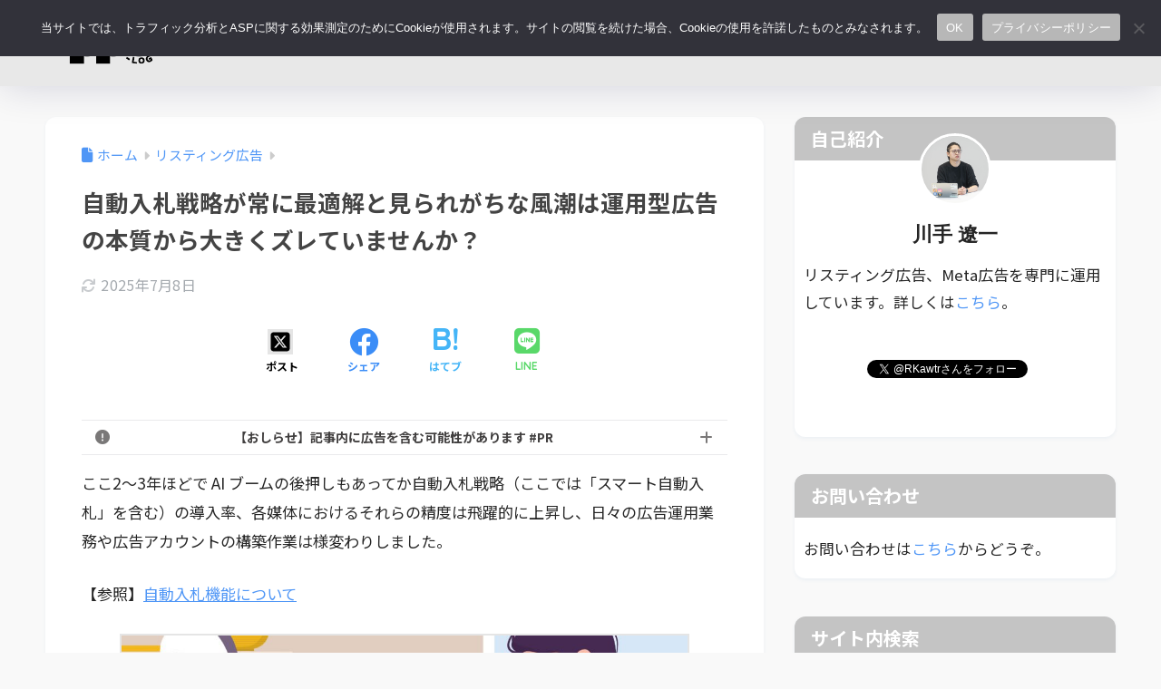

--- FILE ---
content_type: text/html; charset=UTF-8
request_url: https://ppc-log.com/listing_ads/541/
body_size: 20276
content:

<!DOCTYPE html>
<html lang="ja">
<head>
  <meta charset="utf-8">
  <meta http-equiv="X-UA-Compatible" content="IE=edge">
  <meta name="HandheldFriendly" content="True">
  <meta name="MobileOptimized" content="320">
  <meta name="viewport" content="width=device-width, initial-scale=1, viewport-fit=cover"/>
  <meta name="msapplication-TileColor" content="#0a0a0a">
  <meta name="theme-color" content="#0a0a0a">
  <link rel="pingback" href="https://ppc-log.com/xmlrpc.php">
  <title>自動入札戦略が常に最適解と見られがちな風潮は運用型広告の本質から大きくズレていませんか？</title>
<meta name='robots' content='max-image-preview:large' />

<!-- Google Tag Manager for WordPress by gtm4wp.com -->
<script data-cfasync="false" data-pagespeed-no-defer>
	var gtm4wp_datalayer_name = "dataLayer";
	var dataLayer = dataLayer || [];
</script>
<!-- End Google Tag Manager for WordPress by gtm4wp.com --><link rel='dns-prefetch' href='//fonts.googleapis.com' />
<link rel='dns-prefetch' href='//use.fontawesome.com' />
<link rel="alternate" type="application/rss+xml" title="PPC-LOG &raquo; フィード" href="https://ppc-log.com/feed/" />
<link rel="alternate" type="application/rss+xml" title="PPC-LOG &raquo; コメントフィード" href="https://ppc-log.com/comments/feed/" />
<link rel="alternate" title="oEmbed (JSON)" type="application/json+oembed" href="https://ppc-log.com/wp-json/oembed/1.0/embed?url=https%3A%2F%2Fppc-log.com%2Flisting_ads%2F541%2F" />
<link rel="alternate" title="oEmbed (XML)" type="text/xml+oembed" href="https://ppc-log.com/wp-json/oembed/1.0/embed?url=https%3A%2F%2Fppc-log.com%2Flisting_ads%2F541%2F&#038;format=xml" />
<style id='wp-img-auto-sizes-contain-inline-css' type='text/css'>
img:is([sizes=auto i],[sizes^="auto," i]){contain-intrinsic-size:3000px 1500px}
/*# sourceURL=wp-img-auto-sizes-contain-inline-css */
</style>
<link rel='stylesheet' id='sng-stylesheet-css' href='https://ppc-log.com/wp-content/themes/sango-theme/style.css?version=3.11.4' type='text/css' media='all' />
<link rel='stylesheet' id='sng-option-css' href='https://ppc-log.com/wp-content/themes/sango-theme/entry-option.css?version=3.11.4' type='text/css' media='all' />
<link rel='stylesheet' id='sng-old-css-css' href='https://ppc-log.com/wp-content/themes/sango-theme/style-old.css?version=3.11.4' type='text/css' media='all' />
<link rel='stylesheet' id='sango_theme_gutenberg-style-css' href='https://ppc-log.com/wp-content/themes/sango-theme/library/gutenberg/dist/build/style-blocks.css?version=3.11.4' type='text/css' media='all' />
<style id='sango_theme_gutenberg-style-inline-css' type='text/css'>
:root{--sgb-main-color:#0a0a0a;--sgb-pastel-color:#cecece;--sgb-accent-color:#d11919;--sgb-widget-title-color:#ffffff;--sgb-widget-title-bg-color:#c4c4c4;--sgb-bg-color:#f9f9f9;--wp--preset--color--sango-main:var(--sgb-main-color);--wp--preset--color--sango-pastel:var(--sgb-pastel-color);--wp--preset--color--sango-accent:var(--sgb-accent-color)}
/*# sourceURL=sango_theme_gutenberg-style-inline-css */
</style>
<link rel='stylesheet' id='sng-googlefonts-css' href='https://fonts.googleapis.com/css?family=Quicksand%3A500%2C700%7CNoto+Sans+JP%3A400%2C700&#038;display=swap' type='text/css' media='all' />
<link rel='stylesheet' id='sng-fontawesome-css' href='https://use.fontawesome.com/releases/v6.1.1/css/all.css' type='text/css' media='all' />
<style id='wp-emoji-styles-inline-css' type='text/css'>

	img.wp-smiley, img.emoji {
		display: inline !important;
		border: none !important;
		box-shadow: none !important;
		height: 1em !important;
		width: 1em !important;
		margin: 0 0.07em !important;
		vertical-align: -0.1em !important;
		background: none !important;
		padding: 0 !important;
	}
/*# sourceURL=wp-emoji-styles-inline-css */
</style>
<link rel='stylesheet' id='wp-block-library-css' href='https://ppc-log.com/wp-includes/css/dist/block-library/style.min.css?ver=6.9' type='text/css' media='all' />
<style id='global-styles-inline-css' type='text/css'>
:root{--wp--preset--aspect-ratio--square: 1;--wp--preset--aspect-ratio--4-3: 4/3;--wp--preset--aspect-ratio--3-4: 3/4;--wp--preset--aspect-ratio--3-2: 3/2;--wp--preset--aspect-ratio--2-3: 2/3;--wp--preset--aspect-ratio--16-9: 16/9;--wp--preset--aspect-ratio--9-16: 9/16;--wp--preset--color--black: #000000;--wp--preset--color--cyan-bluish-gray: #abb8c3;--wp--preset--color--white: #ffffff;--wp--preset--color--pale-pink: #f78da7;--wp--preset--color--vivid-red: #cf2e2e;--wp--preset--color--luminous-vivid-orange: #ff6900;--wp--preset--color--luminous-vivid-amber: #fcb900;--wp--preset--color--light-green-cyan: #7bdcb5;--wp--preset--color--vivid-green-cyan: #00d084;--wp--preset--color--pale-cyan-blue: #8ed1fc;--wp--preset--color--vivid-cyan-blue: #0693e3;--wp--preset--color--vivid-purple: #9b51e0;--wp--preset--color--sango-main: var(--sgb-main-color);--wp--preset--color--sango-pastel: var(--sgb-pastel-color);--wp--preset--color--sango-accent: var(--sgb-accent-color);--wp--preset--color--sango-blue: #009EF3;--wp--preset--color--sango-orange: #ffb36b;--wp--preset--color--sango-red: #f88080;--wp--preset--color--sango-green: #90d581;--wp--preset--color--sango-black: #333;--wp--preset--color--sango-gray: gray;--wp--preset--color--sango-silver: whitesmoke;--wp--preset--color--sango-light-blue: #b4e0fa;--wp--preset--color--sango-light-red: #ffebeb;--wp--preset--color--sango-light-orange: #fff9e6;--wp--preset--gradient--vivid-cyan-blue-to-vivid-purple: linear-gradient(135deg,rgb(6,147,227) 0%,rgb(155,81,224) 100%);--wp--preset--gradient--light-green-cyan-to-vivid-green-cyan: linear-gradient(135deg,rgb(122,220,180) 0%,rgb(0,208,130) 100%);--wp--preset--gradient--luminous-vivid-amber-to-luminous-vivid-orange: linear-gradient(135deg,rgb(252,185,0) 0%,rgb(255,105,0) 100%);--wp--preset--gradient--luminous-vivid-orange-to-vivid-red: linear-gradient(135deg,rgb(255,105,0) 0%,rgb(207,46,46) 100%);--wp--preset--gradient--very-light-gray-to-cyan-bluish-gray: linear-gradient(135deg,rgb(238,238,238) 0%,rgb(169,184,195) 100%);--wp--preset--gradient--cool-to-warm-spectrum: linear-gradient(135deg,rgb(74,234,220) 0%,rgb(151,120,209) 20%,rgb(207,42,186) 40%,rgb(238,44,130) 60%,rgb(251,105,98) 80%,rgb(254,248,76) 100%);--wp--preset--gradient--blush-light-purple: linear-gradient(135deg,rgb(255,206,236) 0%,rgb(152,150,240) 100%);--wp--preset--gradient--blush-bordeaux: linear-gradient(135deg,rgb(254,205,165) 0%,rgb(254,45,45) 50%,rgb(107,0,62) 100%);--wp--preset--gradient--luminous-dusk: linear-gradient(135deg,rgb(255,203,112) 0%,rgb(199,81,192) 50%,rgb(65,88,208) 100%);--wp--preset--gradient--pale-ocean: linear-gradient(135deg,rgb(255,245,203) 0%,rgb(182,227,212) 50%,rgb(51,167,181) 100%);--wp--preset--gradient--electric-grass: linear-gradient(135deg,rgb(202,248,128) 0%,rgb(113,206,126) 100%);--wp--preset--gradient--midnight: linear-gradient(135deg,rgb(2,3,129) 0%,rgb(40,116,252) 100%);--wp--preset--font-size--small: 13px;--wp--preset--font-size--medium: 20px;--wp--preset--font-size--large: 36px;--wp--preset--font-size--x-large: 42px;--wp--preset--font-family--default: "Helvetica", "Arial", "Hiragino Kaku Gothic ProN", "Hiragino Sans", YuGothic, "Yu Gothic", "メイリオ", Meiryo, sans-serif;--wp--preset--font-family--notosans: "Noto Sans JP", var(--wp--preset--font-family--default);--wp--preset--font-family--mplusrounded: "M PLUS Rounded 1c", var(--wp--preset--font-family--default);--wp--preset--font-family--dfont: "Quicksand", var(--wp--preset--font-family--default);--wp--preset--spacing--20: 0.44rem;--wp--preset--spacing--30: 0.67rem;--wp--preset--spacing--40: 1rem;--wp--preset--spacing--50: 1.5rem;--wp--preset--spacing--60: 2.25rem;--wp--preset--spacing--70: 3.38rem;--wp--preset--spacing--80: 5.06rem;--wp--preset--shadow--natural: 6px 6px 9px rgba(0, 0, 0, 0.2);--wp--preset--shadow--deep: 12px 12px 50px rgba(0, 0, 0, 0.4);--wp--preset--shadow--sharp: 6px 6px 0px rgba(0, 0, 0, 0.2);--wp--preset--shadow--outlined: 6px 6px 0px -3px rgb(255, 255, 255), 6px 6px rgb(0, 0, 0);--wp--preset--shadow--crisp: 6px 6px 0px rgb(0, 0, 0);--wp--custom--wrap--width: 92%;--wp--custom--wrap--default-width: 800px;--wp--custom--wrap--content-width: 1180px;--wp--custom--wrap--max-width: var(--wp--custom--wrap--content-width);--wp--custom--wrap--side: 30%;--wp--custom--wrap--gap: 2em;--wp--custom--wrap--mobile--padding: 16px;--wp--custom--shadow--large: 0 16px 30px -7px rgba(0, 12, 66, 0.15 );--wp--custom--shadow--large-hover: 0 40px 50px -16px rgba(0, 12, 66, 0.2 );--wp--custom--shadow--medium: 0 6px 13px -3px rgba(0, 12, 66, 0.1), 0 0px 1px rgba(0,30,100, 0.1 );--wp--custom--shadow--medium-hover: 0 12px 45px -9px rgb(0 0 0 / 23%);--wp--custom--shadow--solid: 0 1px 2px 0 rgba(24, 44, 84, 0.1), 0 1px 3px 1px rgba(24, 44, 84, 0.1);--wp--custom--shadow--solid-hover: 0 2px 4px 0 rgba(24, 44, 84, 0.1), 0 2px 8px 0 rgba(24, 44, 84, 0.1);--wp--custom--shadow--small: 0 2px 4px #4385bb12;--wp--custom--rounded--medium: 12px;--wp--custom--rounded--small: 6px;--wp--custom--widget--padding-horizontal: 18px;--wp--custom--widget--padding-vertical: 6px;--wp--custom--widget--icon-margin: 6px;--wp--custom--widget--gap: 2.5em;--wp--custom--entry--gap: 1.5rem;--wp--custom--entry--gap-mobile: 1rem;--wp--custom--entry--border-color: #eaedf2;--wp--custom--animation--fade-in: fadeIn 0.7s ease 0s 1 normal;--wp--custom--animation--header: fadeHeader 1s ease 0s 1 normal;--wp--custom--transition--default: 0.3s ease-in-out;--wp--custom--totop--opacity: 0.6;--wp--custom--totop--right: 18px;--wp--custom--totop--bottom: 20px;--wp--custom--totop--mobile--right: 16px;--wp--custom--totop--mobile--bottom: 10px;--wp--custom--toc--button--opacity: 0.6;--wp--custom--footer--column-gap: 40px;}:root { --wp--style--global--content-size: 900px;--wp--style--global--wide-size: 980px; }:where(body) { margin: 0; }.wp-site-blocks > .alignleft { float: left; margin-right: 2em; }.wp-site-blocks > .alignright { float: right; margin-left: 2em; }.wp-site-blocks > .aligncenter { justify-content: center; margin-left: auto; margin-right: auto; }:where(.wp-site-blocks) > * { margin-block-start: 1.5rem; margin-block-end: 0; }:where(.wp-site-blocks) > :first-child { margin-block-start: 0; }:where(.wp-site-blocks) > :last-child { margin-block-end: 0; }:root { --wp--style--block-gap: 1.5rem; }:root :where(.is-layout-flow) > :first-child{margin-block-start: 0;}:root :where(.is-layout-flow) > :last-child{margin-block-end: 0;}:root :where(.is-layout-flow) > *{margin-block-start: 1.5rem;margin-block-end: 0;}:root :where(.is-layout-constrained) > :first-child{margin-block-start: 0;}:root :where(.is-layout-constrained) > :last-child{margin-block-end: 0;}:root :where(.is-layout-constrained) > *{margin-block-start: 1.5rem;margin-block-end: 0;}:root :where(.is-layout-flex){gap: 1.5rem;}:root :where(.is-layout-grid){gap: 1.5rem;}.is-layout-flow > .alignleft{float: left;margin-inline-start: 0;margin-inline-end: 2em;}.is-layout-flow > .alignright{float: right;margin-inline-start: 2em;margin-inline-end: 0;}.is-layout-flow > .aligncenter{margin-left: auto !important;margin-right: auto !important;}.is-layout-constrained > .alignleft{float: left;margin-inline-start: 0;margin-inline-end: 2em;}.is-layout-constrained > .alignright{float: right;margin-inline-start: 2em;margin-inline-end: 0;}.is-layout-constrained > .aligncenter{margin-left: auto !important;margin-right: auto !important;}.is-layout-constrained > :where(:not(.alignleft):not(.alignright):not(.alignfull)){max-width: var(--wp--style--global--content-size);margin-left: auto !important;margin-right: auto !important;}.is-layout-constrained > .alignwide{max-width: var(--wp--style--global--wide-size);}body .is-layout-flex{display: flex;}.is-layout-flex{flex-wrap: wrap;align-items: center;}.is-layout-flex > :is(*, div){margin: 0;}body .is-layout-grid{display: grid;}.is-layout-grid > :is(*, div){margin: 0;}body{font-family: var(--sgb-font-family);padding-top: 0px;padding-right: 0px;padding-bottom: 0px;padding-left: 0px;}a:where(:not(.wp-element-button)){text-decoration: underline;}:root :where(.wp-element-button, .wp-block-button__link){background-color: #32373c;border-width: 0;color: #fff;font-family: inherit;font-size: inherit;font-style: inherit;font-weight: inherit;letter-spacing: inherit;line-height: inherit;padding-top: calc(0.667em + 2px);padding-right: calc(1.333em + 2px);padding-bottom: calc(0.667em + 2px);padding-left: calc(1.333em + 2px);text-decoration: none;text-transform: inherit;}.has-black-color{color: var(--wp--preset--color--black) !important;}.has-cyan-bluish-gray-color{color: var(--wp--preset--color--cyan-bluish-gray) !important;}.has-white-color{color: var(--wp--preset--color--white) !important;}.has-pale-pink-color{color: var(--wp--preset--color--pale-pink) !important;}.has-vivid-red-color{color: var(--wp--preset--color--vivid-red) !important;}.has-luminous-vivid-orange-color{color: var(--wp--preset--color--luminous-vivid-orange) !important;}.has-luminous-vivid-amber-color{color: var(--wp--preset--color--luminous-vivid-amber) !important;}.has-light-green-cyan-color{color: var(--wp--preset--color--light-green-cyan) !important;}.has-vivid-green-cyan-color{color: var(--wp--preset--color--vivid-green-cyan) !important;}.has-pale-cyan-blue-color{color: var(--wp--preset--color--pale-cyan-blue) !important;}.has-vivid-cyan-blue-color{color: var(--wp--preset--color--vivid-cyan-blue) !important;}.has-vivid-purple-color{color: var(--wp--preset--color--vivid-purple) !important;}.has-sango-main-color{color: var(--wp--preset--color--sango-main) !important;}.has-sango-pastel-color{color: var(--wp--preset--color--sango-pastel) !important;}.has-sango-accent-color{color: var(--wp--preset--color--sango-accent) !important;}.has-sango-blue-color{color: var(--wp--preset--color--sango-blue) !important;}.has-sango-orange-color{color: var(--wp--preset--color--sango-orange) !important;}.has-sango-red-color{color: var(--wp--preset--color--sango-red) !important;}.has-sango-green-color{color: var(--wp--preset--color--sango-green) !important;}.has-sango-black-color{color: var(--wp--preset--color--sango-black) !important;}.has-sango-gray-color{color: var(--wp--preset--color--sango-gray) !important;}.has-sango-silver-color{color: var(--wp--preset--color--sango-silver) !important;}.has-sango-light-blue-color{color: var(--wp--preset--color--sango-light-blue) !important;}.has-sango-light-red-color{color: var(--wp--preset--color--sango-light-red) !important;}.has-sango-light-orange-color{color: var(--wp--preset--color--sango-light-orange) !important;}.has-black-background-color{background-color: var(--wp--preset--color--black) !important;}.has-cyan-bluish-gray-background-color{background-color: var(--wp--preset--color--cyan-bluish-gray) !important;}.has-white-background-color{background-color: var(--wp--preset--color--white) !important;}.has-pale-pink-background-color{background-color: var(--wp--preset--color--pale-pink) !important;}.has-vivid-red-background-color{background-color: var(--wp--preset--color--vivid-red) !important;}.has-luminous-vivid-orange-background-color{background-color: var(--wp--preset--color--luminous-vivid-orange) !important;}.has-luminous-vivid-amber-background-color{background-color: var(--wp--preset--color--luminous-vivid-amber) !important;}.has-light-green-cyan-background-color{background-color: var(--wp--preset--color--light-green-cyan) !important;}.has-vivid-green-cyan-background-color{background-color: var(--wp--preset--color--vivid-green-cyan) !important;}.has-pale-cyan-blue-background-color{background-color: var(--wp--preset--color--pale-cyan-blue) !important;}.has-vivid-cyan-blue-background-color{background-color: var(--wp--preset--color--vivid-cyan-blue) !important;}.has-vivid-purple-background-color{background-color: var(--wp--preset--color--vivid-purple) !important;}.has-sango-main-background-color{background-color: var(--wp--preset--color--sango-main) !important;}.has-sango-pastel-background-color{background-color: var(--wp--preset--color--sango-pastel) !important;}.has-sango-accent-background-color{background-color: var(--wp--preset--color--sango-accent) !important;}.has-sango-blue-background-color{background-color: var(--wp--preset--color--sango-blue) !important;}.has-sango-orange-background-color{background-color: var(--wp--preset--color--sango-orange) !important;}.has-sango-red-background-color{background-color: var(--wp--preset--color--sango-red) !important;}.has-sango-green-background-color{background-color: var(--wp--preset--color--sango-green) !important;}.has-sango-black-background-color{background-color: var(--wp--preset--color--sango-black) !important;}.has-sango-gray-background-color{background-color: var(--wp--preset--color--sango-gray) !important;}.has-sango-silver-background-color{background-color: var(--wp--preset--color--sango-silver) !important;}.has-sango-light-blue-background-color{background-color: var(--wp--preset--color--sango-light-blue) !important;}.has-sango-light-red-background-color{background-color: var(--wp--preset--color--sango-light-red) !important;}.has-sango-light-orange-background-color{background-color: var(--wp--preset--color--sango-light-orange) !important;}.has-black-border-color{border-color: var(--wp--preset--color--black) !important;}.has-cyan-bluish-gray-border-color{border-color: var(--wp--preset--color--cyan-bluish-gray) !important;}.has-white-border-color{border-color: var(--wp--preset--color--white) !important;}.has-pale-pink-border-color{border-color: var(--wp--preset--color--pale-pink) !important;}.has-vivid-red-border-color{border-color: var(--wp--preset--color--vivid-red) !important;}.has-luminous-vivid-orange-border-color{border-color: var(--wp--preset--color--luminous-vivid-orange) !important;}.has-luminous-vivid-amber-border-color{border-color: var(--wp--preset--color--luminous-vivid-amber) !important;}.has-light-green-cyan-border-color{border-color: var(--wp--preset--color--light-green-cyan) !important;}.has-vivid-green-cyan-border-color{border-color: var(--wp--preset--color--vivid-green-cyan) !important;}.has-pale-cyan-blue-border-color{border-color: var(--wp--preset--color--pale-cyan-blue) !important;}.has-vivid-cyan-blue-border-color{border-color: var(--wp--preset--color--vivid-cyan-blue) !important;}.has-vivid-purple-border-color{border-color: var(--wp--preset--color--vivid-purple) !important;}.has-sango-main-border-color{border-color: var(--wp--preset--color--sango-main) !important;}.has-sango-pastel-border-color{border-color: var(--wp--preset--color--sango-pastel) !important;}.has-sango-accent-border-color{border-color: var(--wp--preset--color--sango-accent) !important;}.has-sango-blue-border-color{border-color: var(--wp--preset--color--sango-blue) !important;}.has-sango-orange-border-color{border-color: var(--wp--preset--color--sango-orange) !important;}.has-sango-red-border-color{border-color: var(--wp--preset--color--sango-red) !important;}.has-sango-green-border-color{border-color: var(--wp--preset--color--sango-green) !important;}.has-sango-black-border-color{border-color: var(--wp--preset--color--sango-black) !important;}.has-sango-gray-border-color{border-color: var(--wp--preset--color--sango-gray) !important;}.has-sango-silver-border-color{border-color: var(--wp--preset--color--sango-silver) !important;}.has-sango-light-blue-border-color{border-color: var(--wp--preset--color--sango-light-blue) !important;}.has-sango-light-red-border-color{border-color: var(--wp--preset--color--sango-light-red) !important;}.has-sango-light-orange-border-color{border-color: var(--wp--preset--color--sango-light-orange) !important;}.has-vivid-cyan-blue-to-vivid-purple-gradient-background{background: var(--wp--preset--gradient--vivid-cyan-blue-to-vivid-purple) !important;}.has-light-green-cyan-to-vivid-green-cyan-gradient-background{background: var(--wp--preset--gradient--light-green-cyan-to-vivid-green-cyan) !important;}.has-luminous-vivid-amber-to-luminous-vivid-orange-gradient-background{background: var(--wp--preset--gradient--luminous-vivid-amber-to-luminous-vivid-orange) !important;}.has-luminous-vivid-orange-to-vivid-red-gradient-background{background: var(--wp--preset--gradient--luminous-vivid-orange-to-vivid-red) !important;}.has-very-light-gray-to-cyan-bluish-gray-gradient-background{background: var(--wp--preset--gradient--very-light-gray-to-cyan-bluish-gray) !important;}.has-cool-to-warm-spectrum-gradient-background{background: var(--wp--preset--gradient--cool-to-warm-spectrum) !important;}.has-blush-light-purple-gradient-background{background: var(--wp--preset--gradient--blush-light-purple) !important;}.has-blush-bordeaux-gradient-background{background: var(--wp--preset--gradient--blush-bordeaux) !important;}.has-luminous-dusk-gradient-background{background: var(--wp--preset--gradient--luminous-dusk) !important;}.has-pale-ocean-gradient-background{background: var(--wp--preset--gradient--pale-ocean) !important;}.has-electric-grass-gradient-background{background: var(--wp--preset--gradient--electric-grass) !important;}.has-midnight-gradient-background{background: var(--wp--preset--gradient--midnight) !important;}.has-small-font-size{font-size: var(--wp--preset--font-size--small) !important;}.has-medium-font-size{font-size: var(--wp--preset--font-size--medium) !important;}.has-large-font-size{font-size: var(--wp--preset--font-size--large) !important;}.has-x-large-font-size{font-size: var(--wp--preset--font-size--x-large) !important;}.has-default-font-family{font-family: var(--wp--preset--font-family--default) !important;}.has-notosans-font-family{font-family: var(--wp--preset--font-family--notosans) !important;}.has-mplusrounded-font-family{font-family: var(--wp--preset--font-family--mplusrounded) !important;}.has-dfont-font-family{font-family: var(--wp--preset--font-family--dfont) !important;}
:root :where(.wp-block-button .wp-block-button__link){background-color: var(--wp--preset--color--sango-main);border-radius: var(--wp--custom--rounded--medium);color: #fff;font-size: 18px;font-weight: 600;padding-top: 0.4em;padding-right: 1.3em;padding-bottom: 0.4em;padding-left: 1.3em;}
:root :where(.wp-block-pullquote){font-size: 1.5em;line-height: 1.6;}
/*# sourceURL=global-styles-inline-css */
</style>
<link rel='stylesheet' id='contact-form-7-css' href='https://ppc-log.com/wp-content/plugins/contact-form-7/includes/css/styles.css' type='text/css' media='all' />
<link rel='stylesheet' id='cookie-notice-front-css' href='https://ppc-log.com/wp-content/plugins/cookie-notice/css/front.min.css' type='text/css' media='all' />
<link rel='stylesheet' id='pz-linkcard-css-css' href='//ppc-log.com/wp-content/uploads/pz-linkcard/style/style.min.css' type='text/css' media='all' />
<link rel='stylesheet' id='child-style-css' href='https://ppc-log.com/wp-content/themes/sango-theme-child/style.css' type='text/css' media='all' />
<script type="text/javascript" src="https://ppc-log.com/wp-includes/js/jquery/jquery.min.js?ver=3.7.1" id="jquery-core-js"></script>
<script type="text/javascript" src="https://ppc-log.com/wp-includes/js/jquery/jquery-migrate.min.js?ver=3.4.1" id="jquery-migrate-js"></script>
<script type="text/javascript" id="cookie-notice-front-js-before">
/* <![CDATA[ */
var cnArgs = {"ajaxUrl":"https:\/\/ppc-log.com\/wp-admin\/admin-ajax.php","nonce":"612a88a3c3","hideEffect":"fade","position":"top","onScroll":false,"onScrollOffset":100,"onClick":false,"cookieName":"cookie_notice_accepted","cookieTime":2147483647,"cookieTimeRejected":2147483647,"globalCookie":false,"redirection":false,"cache":false,"revokeCookies":false,"revokeCookiesOpt":"automatic"};

//# sourceURL=cookie-notice-front-js-before
/* ]]> */
</script>
<script type="text/javascript" src="https://ppc-log.com/wp-content/plugins/cookie-notice/js/front.min.js" id="cookie-notice-front-js"></script>
<link rel="https://api.w.org/" href="https://ppc-log.com/wp-json/" /><link rel="alternate" title="JSON" type="application/json" href="https://ppc-log.com/wp-json/wp/v2/posts/541" /><link rel="EditURI" type="application/rsd+xml" title="RSD" href="https://ppc-log.com/xmlrpc.php?rsd" />
<link rel="canonical" href="https://ppc-log.com/listing_ads/541/" />
<link rel='shortlink' href='https://ppc-log.com/?p=541' />

<!-- Google Tag Manager for WordPress by gtm4wp.com -->
<!-- GTM Container placement set to footer -->
<script data-cfasync="false" data-pagespeed-no-defer>
	var dataLayer_content = {"pagePostType":"post","pagePostType2":"single-post","pageCategory":["listing_ads"],"pagePostAuthor":"川手 遼一"};
	dataLayer.push( dataLayer_content );
</script>
<script data-cfasync="false" data-pagespeed-no-defer>
(function(w,d,s,l,i){w[l]=w[l]||[];w[l].push({'gtm.start':
new Date().getTime(),event:'gtm.js'});var f=d.getElementsByTagName(s)[0],
j=d.createElement(s),dl=l!='dataLayer'?'&l='+l:'';j.async=true;j.src=
'//www.googletagmanager.com/gtm.js?id='+i+dl;f.parentNode.insertBefore(j,f);
})(window,document,'script','dataLayer','GTM-K9PDVP4');
</script>
<!-- End Google Tag Manager for WordPress by gtm4wp.com --><meta name="robots" content="noindex,follow" /><meta property="og:title" content="自動入札戦略が常に最適解と見られがちな風潮は運用型広告の本質から大きくズレていませんか？" />
<meta property="og:description" content="ここ2〜3年ほどで AI ブームの後押しもあってか自動入札戦略（ここでは「スマート自動入札」を含む）の導入率、各媒体におけるそれらの精度は飛躍的に上昇し、日々の広告運用業務や広告アカウントの構築作業は様変わりしました。  ... " />
<meta property="og:type" content="article" />
<meta property="og:url" content="https://ppc-log.com/listing_ads/541/" />
<meta property="og:image" content="https://ppc-log.com/wp-content/uploads/2025/06/OGP-4.png" />
<meta name="thumbnail" content="https://ppc-log.com/wp-content/uploads/2025/06/OGP-4.png" />
<meta property="og:site_name" content="PPC-LOG" />
<meta name="twitter:card" content="summary_large_image" />
<style type="text/css" id="custom-background-css">
body.custom-background { background-color: #f9f9f9; }
</style>
	<link rel="icon" href="https://ppc-log.com/wp-content/uploads/2025/06/cropped-1-1-32x32.png" sizes="32x32" />
<link rel="icon" href="https://ppc-log.com/wp-content/uploads/2025/06/cropped-1-1-192x192.png" sizes="192x192" />
<link rel="apple-touch-icon" href="https://ppc-log.com/wp-content/uploads/2025/06/cropped-1-1-180x180.png" />
<meta name="msapplication-TileImage" content="https://ppc-log.com/wp-content/uploads/2025/06/cropped-1-1-270x270.png" />
		<style type="text/css" id="wp-custom-css">
			/*========= 1185px〜の場合 =========*/
@media only screen and (min-width: 1300px) {
  /* 記事幅とサイドバーの調整（d-5of7とd-2of7の合計が100%になるように調整する）*/
  .single .wrap, .page .wrap, .single #inner-content, .page #inner-content {
    width: 930px; /*全体幅*/
  }
	/*サイドバーが狭くなるのが気になる場合はサイドバーの割合を少し大きくする*/
  .d-5of7 {
    width: 60%;/*メインカラム幅*/
  }
  .d-2of7 {
    width: 40%;/*サイドバー幅*/
  }
}
/*end min-width: 1185px*/
/* 画像に枠をつける */
.entry-content img:not(.bordernone):not(.emoji),
.entry img:not(.bordernone):not(.emoji),
.post-content img:not(.bordernone):not(.emoji) {
    border: 2px solid #ffffff !important;
    padding: 2px !important;
    background-color: rgba(0,0,0,0.1) !important;
    box-sizing: border-box !important;
}
.entry-content > p {
    line-height: 1.9;/*行間*/
}
		</style>
		<style> a{color:#4f96f6}.header, .drawer__title{background-color:#e8e8e8}#logo a{color:#FFF}.desktop-nav li a , .mobile-nav li a, #drawer__open, .header-search__open, .drawer__title{color:#FFF}.drawer__title__close span, .drawer__title__close span:before{background:#FFF}.desktop-nav li:after{background:#FFF}.mobile-nav .current-menu-item{border-bottom-color:#FFF}.widgettitle, .sidebar .wp-block-group h2, .drawer .wp-block-group h2{color:#ffffff;background-color:#c4c4c4}#footer-menu a, .copyright{color:#FFF}#footer-menu{background-color:#e8e8e8}.footer{background-color:#c4c4c4}.footer, .footer a, .footer .widget ul li a{color:#3c3c3c}body{font-size:100%}@media only screen and (min-width:481px){body{font-size:107%}}@media only screen and (min-width:1030px){body{font-size:107%}}.totop{background:#009EF3}.header-info a{color:#FFF;background:linear-gradient(95deg, #738bff, #85e3ec)}.fixed-menu ul{background:#FFF}.fixed-menu a{color:#a2a7ab}.fixed-menu .current-menu-item a, .fixed-menu ul li a.active{color:#009EF3}.post-tab{background:#FFF}.post-tab > div{color:#a7a7a7}body{--sgb-font-family:var(--wp--preset--font-family--notosans)}#fixed_sidebar{top:0px}:target{scroll-margin-top:0px}.Threads:before{background-image:url("https://ppc-log.com/wp-content/themes/sango-theme/library/images/threads.svg")}.profile-sns li .Threads:before{background-image:url("https://ppc-log.com/wp-content/themes/sango-theme/library/images/threads-outline.svg")}.X:before, .follow-x::before{background-image:url("https://ppc-log.com/wp-content/themes/sango-theme/library/images/x-circle.svg")}.body_bc{background-color:f9f9f9}@media only screen and (min-width:769px){#logo{height:95px;line-height:95px}#logo img{height:95px}.desktop-nav li a{height:95px;line-height:95px}}</style><style>#sgb-css-id-1 .sgb-acc__title {
	text-align: center;
	padding: 8px 39px 8px 15px;
	font-size: 14px;
}
#sgb-css-id-1 .sgb-acc__input:checked+.sgb-acc__title {
    border-bottom: 1px dashed rgba(82,81,101,.12);
}

#sgb-css-id-1 .sgb-acc__title {
	border: 0;
    border-top: 1px solid rgba(82,81,101,.12);
	border-bottom: 1px solid rgba(82,81,101,.12);
}

#sgb-css-id-1 .sgb-acc__title:before {
    content: "\f06a";
    font-family: "Font Awesome 5 Free";
	font-size: 16px;
    font-weight: 900;
    line-height: 15px;
    opacity: 0.7;
    position: absolute;
    left: 15px;
    top: calc(50% - 7.5px);
}

#sgb-css-id-1 .sgb-acc__content p {
	color: var(--sgb--custom--text-color);
	font-size: calc(var(--sgb--custom--text-size,13)* 1px);
}</style>
</head>
<body class="wp-singular post-template-default single single-post postid-541 single-format-standard custom-background wp-theme-sango-theme wp-child-theme-sango-theme-child cookies-not-set fa5">
    <div id="container" class="container"> 
  			<header class="header
			">
				<div id="inner-header" class="inner-header wrap">
		<div id="logo" class="logo header-logo h1 dfont">
	<a href="https://ppc-log.com/" class="header-logo__link">
				<img src="https://ppc-log.com/wp-content/uploads/2025/06/OGP-3.png" alt="PPC-LOG" width="1000" height="600" class="header-logo__img">
					</a>
	</div>
	<div class="header-search">
		<input type="checkbox" class="header-search__input" id="header-search-input" onclick="document.querySelector('.header-search__modal .searchform__input').focus()">
	<label class="header-search__close" for="header-search-input"></label>
	<div class="header-search__modal">
	
<form role="search" method="get" class="searchform" action="https://ppc-log.com/">
  <div>
    <input type="search" class="searchform__input" name="s" value="" placeholder="検索" />
    <button type="submit" class="searchform__submit" aria-label="検索"><i class="fas fa-search" aria-hidden="true"></i></button>
  </div>
</form>

	</div>
</div>	</div>
	</header>
		  <div id="content" class="content">
    <div id="inner-content" class="inner-content wrap cf">
      <main id="main">
                  <article id="entry" class="post-541 post type-post status-publish format-standard category-listing_ads entry">
            <header class="article-header entry-header">
	<nav id="breadcrumb" class="breadcrumb"><ul itemscope itemtype="http://schema.org/BreadcrumbList"><li itemprop="itemListElement" itemscope itemtype="http://schema.org/ListItem"><a href="https://ppc-log.com" itemprop="item"><span itemprop="name">ホーム</span></a><meta itemprop="position" content="1" /></li><li itemprop="itemListElement" itemscope itemtype="http://schema.org/ListItem"><a href="https://ppc-log.com/category/listing_ads/" itemprop="item"><span itemprop="name">リスティング広告</span></a><meta itemprop="position" content="2" /></li></ul></nav>		<h1 class="entry-title single-title">自動入札戦略が常に最適解と見られがちな風潮は運用型広告の本質から大きくズレていませんか？</h1>
		<div class="entry-meta vcard">
	<time class="updated entry-time" itemprop="dateModified" datetime="2025-07-08">2025年7月8日</time>	</div>
				<div class="sns-btn
			">
				<ul>
			<li class="tw sns-btn__item">
		<a href="https://twitter.com/intent/tweet?url=https%3A%2F%2Fppc-log.com%2Flisting_ads%2F541%2F&text=%E8%87%AA%E5%8B%95%E5%85%A5%E6%9C%AD%E6%88%A6%E7%95%A5%E3%81%8C%E5%B8%B8%E3%81%AB%E6%9C%80%E9%81%A9%E8%A7%A3%E3%81%A8%E8%A6%8B%E3%82%89%E3%82%8C%E3%81%8C%E3%81%A1%E3%81%AA%E9%A2%A8%E6%BD%AE%E3%81%AF%E9%81%8B%E7%94%A8%E5%9E%8B%E5%BA%83%E5%91%8A%E3%81%AE%E6%9C%AC%E8%B3%AA%E3%81%8B%E3%82%89%E5%A4%A7%E3%81%8D%E3%81%8F%E3%82%BA%E3%83%AC%E3%81%A6%E3%81%84%E3%81%BE%E3%81%9B%E3%82%93%E3%81%8B%EF%BC%9F%EF%BD%9CPPC-LOG&via=Rkawtr" target="_blank" rel="nofollow noopener noreferrer" aria-label="Xでシェアする">
		<img alt="" src="https://ppc-log.com/wp-content/themes/sango-theme/library/images/x.svg">
		<span class="share_txt">ポスト</span>
		</a>
			</li>
					<li class="fb sns-btn__item">
		<a href="https://www.facebook.com/share.php?u=https%3A%2F%2Fppc-log.com%2Flisting_ads%2F541%2F" target="_blank" rel="nofollow noopener noreferrer" aria-label="Facebookでシェアする">
		<i class="fab fa-facebook" aria-hidden="true"></i>		<span class="share_txt">シェア</span>
		</a>
			</li>
					<li class="hatebu sns-btn__item">
		<a href="http://b.hatena.ne.jp/add?mode=confirm&url=https%3A%2F%2Fppc-log.com%2Flisting_ads%2F541%2F&title=%E8%87%AA%E5%8B%95%E5%85%A5%E6%9C%AD%E6%88%A6%E7%95%A5%E3%81%8C%E5%B8%B8%E3%81%AB%E6%9C%80%E9%81%A9%E8%A7%A3%E3%81%A8%E8%A6%8B%E3%82%89%E3%82%8C%E3%81%8C%E3%81%A1%E3%81%AA%E9%A2%A8%E6%BD%AE%E3%81%AF%E9%81%8B%E7%94%A8%E5%9E%8B%E5%BA%83%E5%91%8A%E3%81%AE%E6%9C%AC%E8%B3%AA%E3%81%8B%E3%82%89%E5%A4%A7%E3%81%8D%E3%81%8F%E3%82%BA%E3%83%AC%E3%81%A6%E3%81%84%E3%81%BE%E3%81%9B%E3%82%93%E3%81%8B%EF%BC%9F%EF%BD%9CPPC-LOG" target="_blank" rel="nofollow noopener noreferrer" aria-label="はてブでブックマークする">
		<i class="fa fa-hatebu" aria-hidden="true"></i>
		<span class="share_txt">はてブ</span>
		</a>
			</li>
					<li class="line sns-btn__item">
		<a href="https://social-plugins.line.me/lineit/share?url=https%3A%2F%2Fppc-log.com%2Flisting_ads%2F541%2F&text=%E8%87%AA%E5%8B%95%E5%85%A5%E6%9C%AD%E6%88%A6%E7%95%A5%E3%81%8C%E5%B8%B8%E3%81%AB%E6%9C%80%E9%81%A9%E8%A7%A3%E3%81%A8%E8%A6%8B%E3%82%89%E3%82%8C%E3%81%8C%E3%81%A1%E3%81%AA%E9%A2%A8%E6%BD%AE%E3%81%AF%E9%81%8B%E7%94%A8%E5%9E%8B%E5%BA%83%E5%91%8A%E3%81%AE%E6%9C%AC%E8%B3%AA%E3%81%8B%E3%82%89%E5%A4%A7%E3%81%8D%E3%81%8F%E3%82%BA%E3%83%AC%E3%81%A6%E3%81%84%E3%81%BE%E3%81%9B%E3%82%93%E3%81%8B%EF%BC%9F%EF%BD%9CPPC-LOG" target="_blank" rel="nofollow noopener noreferrer" aria-label="LINEでシェアする">
					<i class="fab fa-line" aria-hidden="true"></i>
				<span class="share_txt share_txt_line dfont">LINE</span>
		</a>
	</li>
				</ul>
	</div>
		</header>
<section class="entry-content">
	<div>
<div class="wp-block-sgb-conditional"></div>
</div><div><div id="sgb-css-id-1" style="--sgb--custom--text-color: #5e5e5e;--sgb--custom--text-size: 15;">
<div class="wp-block-sgb-accordion sgb-acc"><input id="toggle-checkbox-213efd75-8a08-48b0-9f83-27b74526305d" class="sgb-acc__input" type="checkbox"/><label class="sgb-acc__title" for="toggle-checkbox-213efd75-8a08-48b0-9f83-27b74526305d" style="color:#413f3f;background-color:#FFF;box-shadow:none;border-radius:0">【おしらせ】記事内に広告を含む可能性があります #PR</label><div class="sgb-acc__content sgb-acc__content--save">
<p>当サイトは、Amazon.co.jp の商品を宣伝することにより、紹介料を獲得できる Amazon アソシエイト・プログラムの参加者です。</p>



<p><span class="keiko_blue">当記事に Amazon へのリンクが含まれている場合、それをクリックし買い物をすると、当サイト（および当サイト管理人）に対して一定の収益が発生します</span>。</p>



<p>発生した収益の一部は、持続的なサイト維持のために使用されます。</p>



<p>ちなみに下記リンクをクリックし Amazon内で何かしら買い物をしていただくと、当サイト内で紹介した商品以外の購入でも収益は発生します。</p>



<p><a href="https://amzn.to/3REJQgU">https://amzn.to/3REJQgU</a></p>



<p><span class="keiko_blue">もし「ブログの内容が役になった」「記事のおかげで助かった！」といった方は上記リンクをクリック頂き、Amazon内で買い物をしていただければ幸いです</span>。</p>



<p>悩ましいのは、協力頂いた皆さんには持続的なサイト維持以外何の見返りもないということです。せめて皆さんから頂いた額を見て、ブログ読者の方への感謝の気持ちを忘れぬよう日々努めます。</p>
</div></div>
</div></div>
<p>ここ2〜3年ほどで AI ブームの後押しもあってか自動入札戦略（ここでは「スマート自動入札」を含む）の導入率、各媒体におけるそれらの精度は飛躍的に上昇し、日々の広告運用業務や広告アカウントの構築作業は様変わりしました。</p>



<p>【参照】<a href="https://support.google.com/google-ads/answer/2979071?hl=ja">自動入札機能について</a></p>



<figure class="wp-block-image size-large"><img fetchpriority="high" decoding="async" width="1024" height="538" src="https://ppc-log.com/wp-content/uploads/2020/11/IMG_2115-1024x538.jpg" alt="" class="wp-image-970" srcset="https://ppc-log.com/wp-content/uploads/2020/11/IMG_2115-1024x538.jpg 1024w, https://ppc-log.com/wp-content/uploads/2020/11/IMG_2115-300x158.jpg 300w, https://ppc-log.com/wp-content/uploads/2020/11/IMG_2115-768x403.jpg 768w, https://ppc-log.com/wp-content/uploads/2020/11/IMG_2115-940x494.jpg 940w, https://ppc-log.com/wp-content/uploads/2020/11/IMG_2115.jpg 1200w" sizes="(max-width: 1024px) 100vw, 1024px"></figure>



<p></p>


<p>しかしながら「<strong><span class="keiko_blue">自動入札戦略を導入すればパフォーマンスが良くなる可能性が高い</span></strong>」という風潮が強まった結果、何も考えず「<strong><span class="keiko_blue">とにかく自動入札戦略を導入すればそれでいい</span></strong>」といったような風潮が強まり、結果何も考えずに広告を作成したり、自動入札戦略を選択しその後は必要最低限確認すべき指標の数値確認しかしなくなってしまうような広告運用者が増えてしまったようにも感じています。</p>
<p>例えば Google 広告のファインド広告のように手動入札がそもそも設定できないケースなどはさておき、そもそも運用型広告は「<strong><span class="keiko_blue">◯◯をしておけばいい</span></strong>」というものではありません。そのため「<span class="keiko_blue"><strong>とにかく自動入札戦略を導入すればそれでいい</strong></span>」というのは根本から誤っています。</p>
<p>現に私自身、<strong><span class="keiko_blue">あえて手動入札戦略で広告配信をしているケースも少なからず存在</span></strong>します。</p>


<p>自動入札戦略を一通り試し、その上で「このアカウントではこれ（手動入札）が最適解」と自分で判断し意思を持って調整し、広告配信を実施しているわけです。</p>



<div id="ez-toc-container" class="ez-toc-v2_0_80 counter-hierarchy ez-toc-counter ez-toc-grey ez-toc-container-direction">
<div class="ez-toc-title-container">
<p class="ez-toc-title" style="cursor:inherit">目次</p>
<span class="ez-toc-title-toggle"></span></div>
<nav><ul class='ez-toc-list ez-toc-list-level-1 ' ><li class='ez-toc-page-1 ez-toc-heading-level-2'><a class="ez-toc-link ez-toc-heading-1" href="#%E3%81%9D%E3%82%82%E3%81%9D%E3%82%82%E3%80%8C%E9%81%8B%E7%94%A8%E5%9E%8B%E3%80%8D%E5%BA%83%E5%91%8A%E3%81%A7%E3%81%99%E3%82%88%E3%81%AD%EF%BC%9F" >そもそも「運用型」広告ですよね？</a></li><li class='ez-toc-page-1 ez-toc-heading-level-2'><a class="ez-toc-link ez-toc-heading-2" href="#%E8%87%AA%E5%8B%95%E5%85%A5%E6%9C%AD%E6%88%A6%E7%95%A5%E3%82%92%E5%B0%8E%E5%85%A5%E3%81%99%E3%82%8B%E3%81%93%E3%81%A8%E3%81%A7%E3%83%91%E3%83%95%E3%82%A9%E3%83%BC%E3%83%9E%E3%83%B3%E3%82%B9%E3%81%8C%E6%82%AA%E5%8C%96%E3%81%99%E3%82%8B%E3%82%B1%E3%83%BC%E3%82%B9%E3%82%82%E3%81%82%E3%82%8B" >自動入札戦略を導入することでパフォーマンスが悪化するケースもある</a></li><li class='ez-toc-page-1 ez-toc-heading-level-2'><a class="ez-toc-link ez-toc-heading-3" href="#%E3%81%A7%E3%82%82%E3%80%8C%E8%87%AA%E5%8B%95%E5%85%A5%E6%9C%AD%E6%88%A6%E7%95%A5%E3%81%A7%E3%81%97%E3%81%8B%E5%AE%9F%E7%8F%BE%E3%81%A7%E3%81%8D%E3%81%AA%E3%81%84%E3%81%93%E3%81%A8%E3%81%8C%E3%81%82%E3%82%8B%E3%80%8D%E3%81%AE%E3%81%AF%E6%9C%AC%E5%BD%93" >でも「自動入札戦略でしか実現できないことがある」のは本当</a></li></ul></nav></div>
<h2 class="wp-block-heading" id="i-0"><span class="ez-toc-section" id="%E3%81%9D%E3%82%82%E3%81%9D%E3%82%82%E3%80%8C%E9%81%8B%E7%94%A8%E5%9E%8B%E3%80%8D%E5%BA%83%E5%91%8A%E3%81%A7%E3%81%99%E3%82%88%E3%81%AD%EF%BC%9F"></span>そもそも「運用型」広告ですよね？<span class="ez-toc-section-end"></span></h2>


<p>そもそも「運用型広告」とは「運用型」と呼ばれるぐらいに、常に決まり切った手法、形式が存在している訳ではなく「如何にすればよりよくこれ(運用型広告)を有効活用できるか」を突き詰めていくようなモノです。</p>


<p>そして常に「運用型広告」に求められているのは「結果」であり、常にあるべき「結果」を出すためにどのようなフローを経て広告運用していくのかという点は非常に重要視すべきポイントです。</p>



<p>しかしそのフローで何も考えず、安易に「ベストプラクティス」として用意された「自動入札戦略」におんぶに抱っこのような状態になるのは少し違うのではないかと思うのです。</p>



<figure class="wp-block-image size-large"><img decoding="async" width="1024" height="538" src="https://ppc-log.com/wp-content/uploads/2020/11/IMG_2116-1024x538.jpg" alt="" class="wp-image-971" srcset="https://ppc-log.com/wp-content/uploads/2020/11/IMG_2116-1024x538.jpg 1024w, https://ppc-log.com/wp-content/uploads/2020/11/IMG_2116-300x158.jpg 300w, https://ppc-log.com/wp-content/uploads/2020/11/IMG_2116-768x403.jpg 768w, https://ppc-log.com/wp-content/uploads/2020/11/IMG_2116-940x494.jpg 940w, https://ppc-log.com/wp-content/uploads/2020/11/IMG_2116.jpg 1200w" sizes="(max-width: 1024px) 100vw, 1024px"></figure>



<p></p>



<p>「ベストプラクティス」とは、いわば多くの人がすでに通った舗装された道のようなものです。そのため安全性が高い道でもあります。しかし注意すべきは「安全性が100％保証されているわけではない」という点にあります。自動入札戦略を選択した結果、それらが説明ができない挙動や、選択する前とは比べ物にならないパフォーマンスを良くも悪くも叩き出すことも少なくありません。</p>


<p>もちろん手動入札も「安全性が100％保証されているわけではない」のですが、そして自動入札戦略に比べて遥かに細々としており設定も複雑で扱いにくい側面もあるように見えるのですが…<span class="keiko_blue"><strong>時には一見「獣道」に見えるルートを選んでみるのも悪くはないのではないか？</strong></span>と自分は思うのです。</p>


<figure class="wp-block-image size-large"><img decoding="async" width="1024" height="538" src="https://ppc-log.com/wp-content/uploads/2020/11/IMG_2117-1024x538.jpg" alt="" class="wp-image-972" srcset="https://ppc-log.com/wp-content/uploads/2020/11/IMG_2117-1024x538.jpg 1024w, https://ppc-log.com/wp-content/uploads/2020/11/IMG_2117-300x158.jpg 300w, https://ppc-log.com/wp-content/uploads/2020/11/IMG_2117-768x403.jpg 768w, https://ppc-log.com/wp-content/uploads/2020/11/IMG_2117-940x494.jpg 940w, https://ppc-log.com/wp-content/uploads/2020/11/IMG_2117.jpg 1200w" sizes="(max-width: 1024px) 100vw, 1024px"></figure>



<p></p>


<p>獣道は人が通らない分、時にはとんでもない近道であることを自分自身が初めて発見することがあります。それと同じように<strong><span class="keiko_blue">「自動入札戦略」を敢えて捨てる選択をすることにより、より効率的な、より効果的な広告配信を実現させ、他を圧倒させることができる可能性もあります</span></strong>。</p>


<p>自動入札戦略におんぶ抱っこでいるよりも、特にはダイナミックに手動で調整した方がより良い結果に至ることも珍しくありません。</p>



<p>もちろん「自動入札戦略」と一概に言っても各媒体、広告メニューによって様々なものが存在しています。それらを色々と試した上で手動入札も試し、その上で判断するのも一つの選択肢としては良いのではないか、と思うのです。</p>



<h2 class="wp-block-heading" id="i-1"><span class="ez-toc-section" id="%E8%87%AA%E5%8B%95%E5%85%A5%E6%9C%AD%E6%88%A6%E7%95%A5%E3%82%92%E5%B0%8E%E5%85%A5%E3%81%99%E3%82%8B%E3%81%93%E3%81%A8%E3%81%A7%E3%83%91%E3%83%95%E3%82%A9%E3%83%BC%E3%83%9E%E3%83%B3%E3%82%B9%E3%81%8C%E6%82%AA%E5%8C%96%E3%81%99%E3%82%8B%E3%82%B1%E3%83%BC%E3%82%B9%E3%82%82%E3%81%82%E3%82%8B"></span>自動入札戦略を導入することでパフォーマンスが悪化するケースもある<span class="ez-toc-section-end"></span></h2>



<p>例えば広告の目的が店舗集客のような、コンバージョン計測が正確にはできないケースにおいても自動入札戦略を採用し、使い続けるのが最適解でしょうか。月に数件しかコンバージョンが発生しないような、高級商材のECサイトでも「コンバージョン数の最大化」に舵を切るのが最適解でしょうか。</p>



<figure class="wp-block-image size-large"><img loading="lazy" decoding="async" width="1024" height="538" src="https://ppc-log.com/wp-content/uploads/2020/11/IMG_2118-1024x538.jpg" alt="" class="wp-image-973" srcset="https://ppc-log.com/wp-content/uploads/2020/11/IMG_2118-1024x538.jpg 1024w, https://ppc-log.com/wp-content/uploads/2020/11/IMG_2118-300x158.jpg 300w, https://ppc-log.com/wp-content/uploads/2020/11/IMG_2118-768x403.jpg 768w, https://ppc-log.com/wp-content/uploads/2020/11/IMG_2118-940x494.jpg 940w, https://ppc-log.com/wp-content/uploads/2020/11/IMG_2118.jpg 1200w" sizes="auto, (max-width: 1024px) 100vw, 1024px"></figure>



<p></p>



<p>おそらく必ずしも「そう」ではないはずです。</p>


<p><strong><span class="keiko_blue">広告運用者が常に思考し、その都度「最適解」を考え出し、一手ずつ的確な打ち手を講じることができるのが運用型広告の最大の特徴</span>です</strong>。</p>


<p>例えば大手代理店の広告運用者、媒体担当者のような権威性ある方からアドバイスを受けたとしても、アカウントを一番見ているのは当事者である広告運用者なので、それをそのまま真に受けるのではなく、熟考し、その上で判断・行動し最適化を進めていくのが本来あるべき運用型広告に対する広告運用者の関わり方ではないでしょうか。</p>



<h2 class="wp-block-heading" id="i-2"><span class="ez-toc-section" id="%E3%81%A7%E3%82%82%E3%80%8C%E8%87%AA%E5%8B%95%E5%85%A5%E6%9C%AD%E6%88%A6%E7%95%A5%E3%81%A7%E3%81%97%E3%81%8B%E5%AE%9F%E7%8F%BE%E3%81%A7%E3%81%8D%E3%81%AA%E3%81%84%E3%81%93%E3%81%A8%E3%81%8C%E3%81%82%E3%82%8B%E3%80%8D%E3%81%AE%E3%81%AF%E6%9C%AC%E5%BD%93"></span>でも「自動入札戦略でしか実現できないことがある」のは本当<span class="ez-toc-section-end"></span></h2>



<p>自動入札戦略でなければアプローチできなかったであろう検索語句や、コンバージョンを目の当たりにすることも珍しくありません。自動入札戦略自体を選択することを否定するつもりは全くありません。</p>



<p>また広告運用者に運用を代理店や専門家に依頼できない方にとって、自動入札戦略やその他自動化に関する媒体各社による取り組みの数々は、広告主だけではなく社会全体に大きな恩恵を確実に与えています。</p>



<p>しかし、時には手動に切り替えたほうがうまくいく局面も存在し、そもそも自動入札戦略よりも手動のほうがうまくいく余地があることを媒体自らが認めているからこそ「手動入札戦略」を未だに残している側面もあるのではないでしょうか。</p>


<p>「<span class="keiko_blue"><strong>現状の数値に満足しているのでそれでいい</strong></span>」という方もいらっしゃるかもしれませんが、前述した通り運用型広告は本来「如何にすればよりよくこれ(運用型広告)を有効活用できるか」を突き詰めていくモノです。</p>
<p>そのスタンスであり続ける以上、本来の運用型広告の価値を活かせていない可能性は常に存在しているはずです。</p>


<p>【参照】「<a href="https://www.technologyreview.jp/s/225596/the-way-we-train-ai-is-fundamentally-flawed/">グーグルが発見した、機械学習が現実世界で使い物にならない理由</a>」<br></p>
</section>
<footer class="article-footer">
	<aside>
	<div class="footer-contents">
						<div class="sns-btn
			">
		<span class="sns-btn__title dfont">SHARE</span>		<ul>
			<li class="tw sns-btn__item">
		<a href="https://twitter.com/intent/tweet?url=https%3A%2F%2Fppc-log.com%2Flisting_ads%2F541%2F&text=%E8%87%AA%E5%8B%95%E5%85%A5%E6%9C%AD%E6%88%A6%E7%95%A5%E3%81%8C%E5%B8%B8%E3%81%AB%E6%9C%80%E9%81%A9%E8%A7%A3%E3%81%A8%E8%A6%8B%E3%82%89%E3%82%8C%E3%81%8C%E3%81%A1%E3%81%AA%E9%A2%A8%E6%BD%AE%E3%81%AF%E9%81%8B%E7%94%A8%E5%9E%8B%E5%BA%83%E5%91%8A%E3%81%AE%E6%9C%AC%E8%B3%AA%E3%81%8B%E3%82%89%E5%A4%A7%E3%81%8D%E3%81%8F%E3%82%BA%E3%83%AC%E3%81%A6%E3%81%84%E3%81%BE%E3%81%9B%E3%82%93%E3%81%8B%EF%BC%9F%EF%BD%9CPPC-LOG&via=Rkawtr" target="_blank" rel="nofollow noopener noreferrer" aria-label="Xでシェアする">
		<img alt="" src="https://ppc-log.com/wp-content/themes/sango-theme/library/images/x.svg">
		<span class="share_txt">ポスト</span>
		</a>
			</li>
					<li class="fb sns-btn__item">
		<a href="https://www.facebook.com/share.php?u=https%3A%2F%2Fppc-log.com%2Flisting_ads%2F541%2F" target="_blank" rel="nofollow noopener noreferrer" aria-label="Facebookでシェアする">
		<i class="fab fa-facebook" aria-hidden="true"></i>		<span class="share_txt">シェア</span>
		</a>
			</li>
					<li class="hatebu sns-btn__item">
		<a href="http://b.hatena.ne.jp/add?mode=confirm&url=https%3A%2F%2Fppc-log.com%2Flisting_ads%2F541%2F&title=%E8%87%AA%E5%8B%95%E5%85%A5%E6%9C%AD%E6%88%A6%E7%95%A5%E3%81%8C%E5%B8%B8%E3%81%AB%E6%9C%80%E9%81%A9%E8%A7%A3%E3%81%A8%E8%A6%8B%E3%82%89%E3%82%8C%E3%81%8C%E3%81%A1%E3%81%AA%E9%A2%A8%E6%BD%AE%E3%81%AF%E9%81%8B%E7%94%A8%E5%9E%8B%E5%BA%83%E5%91%8A%E3%81%AE%E6%9C%AC%E8%B3%AA%E3%81%8B%E3%82%89%E5%A4%A7%E3%81%8D%E3%81%8F%E3%82%BA%E3%83%AC%E3%81%A6%E3%81%84%E3%81%BE%E3%81%9B%E3%82%93%E3%81%8B%EF%BC%9F%EF%BD%9CPPC-LOG" target="_blank" rel="nofollow noopener noreferrer" aria-label="はてブでブックマークする">
		<i class="fa fa-hatebu" aria-hidden="true"></i>
		<span class="share_txt">はてブ</span>
		</a>
			</li>
					<li class="line sns-btn__item">
		<a href="https://social-plugins.line.me/lineit/share?url=https%3A%2F%2Fppc-log.com%2Flisting_ads%2F541%2F&text=%E8%87%AA%E5%8B%95%E5%85%A5%E6%9C%AD%E6%88%A6%E7%95%A5%E3%81%8C%E5%B8%B8%E3%81%AB%E6%9C%80%E9%81%A9%E8%A7%A3%E3%81%A8%E8%A6%8B%E3%82%89%E3%82%8C%E3%81%8C%E3%81%A1%E3%81%AA%E9%A2%A8%E6%BD%AE%E3%81%AF%E9%81%8B%E7%94%A8%E5%9E%8B%E5%BA%83%E5%91%8A%E3%81%AE%E6%9C%AC%E8%B3%AA%E3%81%8B%E3%82%89%E5%A4%A7%E3%81%8D%E3%81%8F%E3%82%BA%E3%83%AC%E3%81%A6%E3%81%84%E3%81%BE%E3%81%9B%E3%82%93%E3%81%8B%EF%BC%9F%EF%BD%9CPPC-LOG" target="_blank" rel="nofollow noopener noreferrer" aria-label="LINEでシェアする">
					<i class="fab fa-line" aria-hidden="true"></i>
				<span class="share_txt share_txt_line dfont">LINE</span>
		</a>
	</li>
				</ul>
	</div>
						<div class="like_box">
	<div class="like_inside">
		<div class="like_img">
				<img src="https://ppc-log.com/wp-content/uploads/2025/06/OGP-4-520x300.png" loading="lazy" width="520" height="300" alt="下のソーシャルリンクからフォロー">
				</div>
		<div class="like_content">
		<p>この記事が気に入ったらフォローしよう</p>
					<div><a href="https://twitter.com/Rkawtr" class="twitter-follow-button" data-show-count="true" data-lang="ja" data-show-screen-name="false" rel="nofollow">フォローする</a> <script>!function(d,s,id){var js,fjs=d.getElementsByTagName(s)[0],p=/^http:/.test(d.location)?'http':'https';if(!d.getElementById(id)){js=d.createElement(s);js.id=id;js.src=p+'://platform.twitter.com/widgets.js';fjs.parentNode.insertBefore(js,fjs);}}(document, 'script', 'twitter-wjs');</script></div>
														</div>
	</div>
	</div>
				<div class="footer-meta dfont">
						<p class="footer-meta_title">CATEGORY :</p>
				<ul class="post-categories">
	<li><a href="https://ppc-log.com/category/listing_ads/" rel="category tag">リスティング広告</a></li></ul>								</div>
												<div class="related-posts type_a slide"><ul>	<li>
	<a href="https://ppc-log.com/listing_ads/6410/">
		<figure class="rlmg">
		<img src="https://ppc-log.com/wp-content/uploads/2025/06/OGP-4-520x300.png" width="520" height="300" alt="Yahoo!広告におけるキャンペーンID、キャンペーントラッキングIDの確認方法" loading="lazy">
		</figure>
		<div class="rep">
		<p>Yahoo!広告におけるキャンペーンID、キャンペーントラッキングIDの確認方法</p>
					</div>
	</a>
	</li>
				<li>
	<a href="https://ppc-log.com/listing_ads/4792/">
		<figure class="rlmg">
		<img src="https://ppc-log.com/wp-content/uploads/2025/06/OGP-4-520x300.png" width="520" height="300" alt="リスティング広告における広告見出し1の重要性" loading="lazy">
		</figure>
		<div class="rep">
		<p>リスティング広告における広告見出し1の重要性</p>
					</div>
	</a>
	</li>
				<li>
	<a href="https://ppc-log.com/listing_ads/5197/">
		<figure class="rlmg">
		<img src="https://ppc-log.com/wp-content/uploads/2025/06/OGP-4-520x300.png" width="520" height="300" alt="Yahoo!広告で2020年8月31日以前の検索クエリーが全て確認不可能に" loading="lazy">
		</figure>
		<div class="rep">
		<p>Yahoo!広告で2020年8月31日以前の検索クエリーが全て確認不可能に</p>
					</div>
	</a>
	</li>
				<li>
	<a href="https://ppc-log.com/listing_ads/33/">
		<figure class="rlmg">
		<img src="https://ppc-log.com/wp-content/uploads/2025/06/OGP-4-520x300.png" width="520" height="300" alt="Google さま、「テスト｜テスト｜テスト 」広告の件、ぜひご対応を。割と深刻です" loading="lazy">
		</figure>
		<div class="rep">
		<p>Google さま、「テスト｜テスト｜テスト 」広告の件、ぜひご対応を。割と深刻です</p>
					</div>
	</a>
	</li>
				<li>
	<a href="https://ppc-log.com/listing_ads/17/">
		<figure class="rlmg">
		<img src="https://ppc-log.com/wp-content/uploads/2025/06/OGP-4-520x300.png" width="520" height="300" alt="リスティング広告の掲載有無・順位を決める要素について｜広告ランクとオークションランクの違いについて" loading="lazy">
		</figure>
		<div class="rep">
		<p>リスティング広告の掲載有無・順位を決める要素について｜広告ランクとオークションランクの違いについて</p>
					</div>
	</a>
	</li>
				<li>
	<a href="https://ppc-log.com/listing_ads/7924/">
		<figure class="rlmg">
		<img src="https://ppc-log.com/wp-content/uploads/2025/06/OGP-4-520x300.png" width="520" height="300" alt="まずはリスティング広告から始めた方がいい7つの理由" loading="lazy">
		</figure>
		<div class="rep">
		<p>まずはリスティング広告から始めた方がいい7つの理由</p>
					</div>
	</a>
	</li>
			</ul></div>	</div>
		</aside>
</footer><div id="comments">
		</div>
<script type="application/ld+json">{"@context":"http://schema.org","@type":"Article","mainEntityOfPage":"https://ppc-log.com/listing_ads/541/","headline":"自動入札戦略が常に最適解と見られがちな風潮は運用型広告の本質から大きくズレていませんか？","image":{"@type":"ImageObject","url":"https://ppc-log.com/wp-content/uploads/2025/06/OGP-4-520x300.png","width":520,"height":300},"datePublished":"2020-12-07T21:04:48+0900","dateModified":"2025-07-08T12:49:32+0900","author":{"@type":"Person","name":"川手 遼一","url":"https://ppc-log.com"},"publisher":{"@type":"Organization","name":"","logo":{"@type":"ImageObject","url":""}},"description":"ここ2〜3年ほどで AI ブームの後押しもあってか自動入札戦略（ここでは「スマート自動入札」を含む）の導入率、各媒体におけるそれらの精度は飛躍的に上昇し、日々の広告運用業務や広告アカウントの構築作業は様変わりしました。  ... "}</script>            </article>
            <div class="prnx_box">
		<a href="https://ppc-log.com/tech_blog/1110/" class="prnx pr">
		<p><i class="fas fa-angle-left" aria-hidden="true"></i> 前の記事</p>
		<div class="prnx_tb">
		  
		<span class="prev-next__text">技術ブログで月間1万PVを達成するまでにやった5つのこと</span>
		</div>
	</a>
				<a href="https://ppc-log.com/website/entry_form_optimization_efo/415/" class="prnx nx">
		<p>次の記事 <i class="fas fa-angle-right" aria-hidden="true"></i></p>
		<div class="prnx_tb">
		<span class="prev-next__text">EFOとは？BtoBサイトのコンバージョン率をガッと引き上げる…</span>
				</div>
	</a>
	</div>
                        </main>
        <div id="sidebar1" class="sidebar1 sidebar" role="complementary">
    <aside class="insidesp">
              <div id="notfix" class="normal-sidebar">
          <div id="text-4" class="widget widget_text"><h4 class="widgettitle has-fa-before">自己紹介</h4>			<div class="textwidget"><div class="yourprofile">
<div class="profile-img"><img loading="lazy" decoding="async" class="alignnone size-medium wp-image-12628" src="https://ppc-log.com/wp-content/uploads/2023/11/20231124111610.jpg" alt="" width="300" height="300" /></div>
<p class="yourname dfont">川手 遼一</p>
<p>リスティング広告、Meta広告を専門に運用しています。詳しくは<a href="https://ppc-log.com/my_profile/40/">こちら</a>。</p>
<p>&nbsp;</p>
</div>
<p style="text-align: center;"><a class="twitter-follow-button" href="https://twitter.com/RKawtr?ref_src=twsrc%5Etfw" data-show-count="true">Follow @RKawtr</a><br />
<script async="" src="https://platform.twitter.com/widgets.js" charset="utf-8"></script></p>
<p>&nbsp;</p>
</div>
		</div><div id="text-3" class="widget widget_text"><h4 class="widgettitle has-fa-before">お問い合わせ</h4>			<div class="textwidget"><p>お問い合わせは<a href="https://ppc-log.com/my_profile/1692/">こちら</a>からどうぞ。</p>
</div>
		</div><div id="search-4" class="widget widget_search"><h4 class="widgettitle has-fa-before">サイト内検索</h4>
<form role="search" method="get" class="searchform" action="https://ppc-log.com/">
  <div>
    <input type="search" class="searchform__input" name="s" value="" placeholder="検索" />
    <button type="submit" class="searchform__submit" aria-label="検索"><i class="fas fa-search" aria-hidden="true"></i></button>
  </div>
</form>

</div><div id="categories-3" class="widget widget_categories"><h4 class="widgettitle has-fa-before">カテゴリー</h4><form action="https://ppc-log.com" method="get"><label class="screen-reader-text" for="cat">カテゴリー</label><select  name='cat' id='cat' class='postform'>
	<option value='-1'>カテゴリーを選択</option>
	<option class="level-0" value="33">AD EBiS</option>
	<option class="level-0" value="28">Amazon広告</option>
	<option class="level-0" value="39">ChatGPT</option>
	<option class="level-0" value="32">Facebook広告</option>
	<option class="level-0" value="37">GA4</option>
	<option class="level-0" value="38">Google Analytics</option>
	<option class="level-0" value="14">Google Tag Manager（GTM）</option>
	<option class="level-0" value="34">Google 広告</option>
	<option class="level-0" value="30">LinkedIn広告</option>
	<option class="level-0" value="36">Looker Studio</option>
	<option class="level-0" value="13">Microsoft Clarity</option>
	<option class="level-0" value="35">Microsoft 広告</option>
	<option class="level-0" value="42">optimize-next</option>
	<option class="level-0" value="49">Photoshop</option>
	<option class="level-0" value="31">Pinterest アド</option>
	<option class="level-0" value="26">Podcast</option>
	<option class="level-0" value="40">Twitter広告（X広告）</option>
	<option class="level-0" value="43">Webメディア</option>
	<option class="level-0" value="50">イベント</option>
	<option class="level-0" value="20">イベントレポート</option>
	<option class="level-0" value="10">キャリア</option>
	<option class="level-0" value="8">ディスプレイ広告</option>
	<option class="level-0" value="11">トラブル</option>
	<option class="level-0" value="48">ニュースレター</option>
	<option class="level-0" value="27">パフォーマンス最大化</option>
	<option class="level-0" value="22">ファインド広告</option>
	<option class="level-0" value="9">マーケティング</option>
	<option class="level-0" value="46">メルカリ広告（メルカリアド）</option>
	<option class="level-0" value="7">リスティング広告</option>
	<option class="level-0" value="19">入力フォーム最適化</option>
	<option class="level-0" value="4">動画広告</option>
	<option class="level-0" value="16">技術ブログ</option>
	<option class="level-0" value="24">採用</option>
	<option class="level-0" value="15">書評</option>
	<option class="level-0" value="25">社内ネタ</option>
	<option class="level-0" value="3">自己紹介</option>
	<option class="level-0" value="12">計測ツール</option>
</select>
</form><script type="text/javascript">
/* <![CDATA[ */

( ( dropdownId ) => {
	const dropdown = document.getElementById( dropdownId );
	function onSelectChange() {
		setTimeout( () => {
			if ( 'escape' === dropdown.dataset.lastkey ) {
				return;
			}
			if ( dropdown.value && parseInt( dropdown.value ) > 0 && dropdown instanceof HTMLSelectElement ) {
				dropdown.parentElement.submit();
			}
		}, 250 );
	}
	function onKeyUp( event ) {
		if ( 'Escape' === event.key ) {
			dropdown.dataset.lastkey = 'escape';
		} else {
			delete dropdown.dataset.lastkey;
		}
	}
	function onClick() {
		delete dropdown.dataset.lastkey;
	}
	dropdown.addEventListener( 'keyup', onKeyUp );
	dropdown.addEventListener( 'click', onClick );
	dropdown.addEventListener( 'change', onSelectChange );
})( "cat" );

//# sourceURL=WP_Widget_Categories%3A%3Awidget
/* ]]> */
</script>
</div><div id="text-7" class="widget widget_text"><h4 class="widgettitle has-fa-before">　 　 現役の広告運用者の方へ</h4>			<div class="textwidget"><p><!-- wp:image {"lightbox":{"enabled":false},"id":15395,"sizeSlug":"full","linkDestination":"custom","className":"is-style-sango-with-big-shadow"} --></p>
<figure class="wp-block-image size-full is-style-sango-with-big-shadow"><a href="https://ppc-log.com/recruitment/5278/"><img loading="lazy" decoding="async" width="1080" height="1080" class="wp-image-15395" src="https://ppc-log.com/wp-content/uploads/2024/12/banner.png" alt="" srcset="https://ppc-log.com/wp-content/uploads/2024/12/banner.png 1080w, https://ppc-log.com/wp-content/uploads/2024/12/banner-300x300.png 300w, https://ppc-log.com/wp-content/uploads/2024/12/banner-1024x1024.png 1024w, https://ppc-log.com/wp-content/uploads/2024/12/banner-150x150.png 150w, https://ppc-log.com/wp-content/uploads/2024/12/banner-768x768.png 768w, https://ppc-log.com/wp-content/uploads/2024/12/banner-940x940.png 940w, https://ppc-log.com/wp-content/uploads/2024/12/banner-160x160.png 160w" sizes="auto, (max-width: 1080px) 100vw, 1080px" /></a><!-- /wp:image --><!-- wp:paragraph --></figure>
<p><!-- /wp:paragraph --></p>
</div>
		</div>        </div>
                </aside>
  </div>
    </div>
  </div>
		<footer class="footer">
				<div id="footer-menu" class="footer-menu">
			<div>
			<a class="footer-menu__btn dfont" href="https://ppc-log.com/"><i class="fas fa-home" aria-hidden="true"></i> HOME</a>
			</div>
			<nav>
										</nav>
			<p class="copyright dfont">
			&copy; 2026			Ryoichi kawate			All rights reserved.
			</p>
		</div>
		</footer>
		</div> <!-- id="container" -->
<script type="speculationrules">
{"prefetch":[{"source":"document","where":{"and":[{"href_matches":"/*"},{"not":{"href_matches":["/wp-*.php","/wp-admin/*","/wp-content/uploads/*","/wp-content/*","/wp-content/plugins/*","/wp-content/themes/sango-theme-child/*","/wp-content/themes/sango-theme/*","/*\\?(.+)"]}},{"not":{"selector_matches":"a[rel~=\"nofollow\"]"}},{"not":{"selector_matches":".no-prefetch, .no-prefetch a"}}]},"eagerness":"conservative"}]}
</script>

<!-- GTM Container placement set to footer -->
<!-- Google Tag Manager (noscript) -->
				<noscript><iframe src="https://www.googletagmanager.com/ns.html?id=GTM-K9PDVP4" height="0" width="0" style="display:none;visibility:hidden" aria-hidden="true"></iframe></noscript>
<!-- End Google Tag Manager (noscript) --><style>#sgb-css-id-1 .sgb-acc__title {
	text-align: center;
	padding: 8px 39px 8px 15px;
	font-size: 14px;
}
#sgb-css-id-1 .sgb-acc__input:checked+.sgb-acc__title {
    border-bottom: 1px dashed rgba(82,81,101,.12);
}

#sgb-css-id-1 .sgb-acc__title {
	border: 0;
    border-top: 1px solid rgba(82,81,101,.12);
	border-bottom: 1px solid rgba(82,81,101,.12);
}

#sgb-css-id-1 .sgb-acc__title:before {
    content: "\f06a";
    font-family: "Font Awesome 5 Free";
	font-size: 16px;
    font-weight: 900;
    line-height: 15px;
    opacity: 0.7;
    position: absolute;
    left: 15px;
    top: calc(50% - 7.5px);
}

#sgb-css-id-1 .sgb-acc__content p {
	color: var(--sgb--custom--text-color);
	font-size: calc(var(--sgb--custom--text-size,13)* 1px);
}</style><script type="text/javascript" id="sango_theme_client-block-js-js-extra">
/* <![CDATA[ */
var sgb_client_options = {"site_url":"https://ppc-log.com","is_logged_in":"","post_id":"541","save_post_views":"","save_favorite_posts":""};
//# sourceURL=sango_theme_client-block-js-js-extra
/* ]]> */
</script>
<script type="text/javascript" src="https://ppc-log.com/wp-content/themes/sango-theme/library/gutenberg/dist/client.build.js?version=3.11.4" id="sango_theme_client-block-js-js"></script>
<script type="text/javascript" src="https://ppc-log.com/wp-includes/js/dist/hooks.min.js?ver=dd5603f07f9220ed27f1" id="wp-hooks-js"></script>
<script type="text/javascript" src="https://ppc-log.com/wp-includes/js/dist/i18n.min.js?ver=c26c3dc7bed366793375" id="wp-i18n-js"></script>
<script type="text/javascript" id="wp-i18n-js-after">
/* <![CDATA[ */
wp.i18n.setLocaleData( { 'text direction\u0004ltr': [ 'ltr' ] } );
//# sourceURL=wp-i18n-js-after
/* ]]> */
</script>
<script type="text/javascript" src="https://ppc-log.com/wp-content/plugins/contact-form-7/includes/swv/js/index.js" id="swv-js"></script>
<script type="text/javascript" id="contact-form-7-js-translations">
/* <![CDATA[ */
( function( domain, translations ) {
	var localeData = translations.locale_data[ domain ] || translations.locale_data.messages;
	localeData[""].domain = domain;
	wp.i18n.setLocaleData( localeData, domain );
} )( "contact-form-7", {"translation-revision-date":"2025-11-30 08:12:23+0000","generator":"GlotPress\/4.0.3","domain":"messages","locale_data":{"messages":{"":{"domain":"messages","plural-forms":"nplurals=1; plural=0;","lang":"ja_JP"},"This contact form is placed in the wrong place.":["\u3053\u306e\u30b3\u30f3\u30bf\u30af\u30c8\u30d5\u30a9\u30fc\u30e0\u306f\u9593\u9055\u3063\u305f\u4f4d\u7f6e\u306b\u7f6e\u304b\u308c\u3066\u3044\u307e\u3059\u3002"],"Error:":["\u30a8\u30e9\u30fc:"]}},"comment":{"reference":"includes\/js\/index.js"}} );
//# sourceURL=contact-form-7-js-translations
/* ]]> */
</script>
<script type="text/javascript" id="contact-form-7-js-before">
/* <![CDATA[ */
var wpcf7 = {
    "api": {
        "root": "https:\/\/ppc-log.com\/wp-json\/",
        "namespace": "contact-form-7\/v1"
    }
};
//# sourceURL=contact-form-7-js-before
/* ]]> */
</script>
<script type="text/javascript" src="https://ppc-log.com/wp-content/plugins/contact-form-7/includes/js/index.js" id="contact-form-7-js"></script>
<script type="text/javascript" src="https://ppc-log.com/wp-content/plugins/duracelltomi-google-tag-manager/dist/js/gtm4wp-form-move-tracker.js" id="gtm4wp-form-move-tracker-js"></script>
<script type="text/javascript" id="ez-toc-scroll-scriptjs-js-extra">
/* <![CDATA[ */
var eztoc_smooth_local = {"scroll_offset":"30","add_request_uri":"","add_self_reference_link":""};
//# sourceURL=ez-toc-scroll-scriptjs-js-extra
/* ]]> */
</script>
<script type="text/javascript" src="https://ppc-log.com/wp-content/plugins/easy-table-of-contents/assets/js/smooth_scroll.min.js" id="ez-toc-scroll-scriptjs-js"></script>
<script type="text/javascript" src="https://ppc-log.com/wp-content/plugins/easy-table-of-contents/vendor/js-cookie/js.cookie.min.js" id="ez-toc-js-cookie-js"></script>
<script type="text/javascript" src="https://ppc-log.com/wp-content/plugins/easy-table-of-contents/vendor/sticky-kit/jquery.sticky-kit.min.js" id="ez-toc-jquery-sticky-kit-js"></script>
<script type="text/javascript" id="ez-toc-js-js-extra">
/* <![CDATA[ */
var ezTOC = {"smooth_scroll":"1","scroll_offset":"30","fallbackIcon":"\u003Cspan class=\"\"\u003E\u003Cspan class=\"eztoc-hide\" style=\"display:none;\"\u003EToggle\u003C/span\u003E\u003Cspan class=\"ez-toc-icon-toggle-span\"\u003E\u003Csvg style=\"fill: #999;color:#999\" xmlns=\"http://www.w3.org/2000/svg\" class=\"list-377408\" width=\"20px\" height=\"20px\" viewBox=\"0 0 24 24\" fill=\"none\"\u003E\u003Cpath d=\"M6 6H4v2h2V6zm14 0H8v2h12V6zM4 11h2v2H4v-2zm16 0H8v2h12v-2zM4 16h2v2H4v-2zm16 0H8v2h12v-2z\" fill=\"currentColor\"\u003E\u003C/path\u003E\u003C/svg\u003E\u003Csvg style=\"fill: #999;color:#999\" class=\"arrow-unsorted-368013\" xmlns=\"http://www.w3.org/2000/svg\" width=\"10px\" height=\"10px\" viewBox=\"0 0 24 24\" version=\"1.2\" baseProfile=\"tiny\"\u003E\u003Cpath d=\"M18.2 9.3l-6.2-6.3-6.2 6.3c-.2.2-.3.4-.3.7s.1.5.3.7c.2.2.4.3.7.3h11c.3 0 .5-.1.7-.3.2-.2.3-.5.3-.7s-.1-.5-.3-.7zM5.8 14.7l6.2 6.3 6.2-6.3c.2-.2.3-.5.3-.7s-.1-.5-.3-.7c-.2-.2-.4-.3-.7-.3h-11c-.3 0-.5.1-.7.3-.2.2-.3.5-.3.7s.1.5.3.7z\"/\u003E\u003C/svg\u003E\u003C/span\u003E\u003C/span\u003E","chamomile_theme_is_on":""};
//# sourceURL=ez-toc-js-js-extra
/* ]]> */
</script>
<script type="text/javascript" src="https://ppc-log.com/wp-content/plugins/easy-table-of-contents/assets/js/front.min.js" id="ez-toc-js-js"></script>
<script id="wp-emoji-settings" type="application/json">
{"baseUrl":"https://s.w.org/images/core/emoji/17.0.2/72x72/","ext":".png","svgUrl":"https://s.w.org/images/core/emoji/17.0.2/svg/","svgExt":".svg","source":{"concatemoji":"https://ppc-log.com/wp-includes/js/wp-emoji-release.min.js?ver=6.9"}}
</script>
<script type="module">
/* <![CDATA[ */
/*! This file is auto-generated */
const a=JSON.parse(document.getElementById("wp-emoji-settings").textContent),o=(window._wpemojiSettings=a,"wpEmojiSettingsSupports"),s=["flag","emoji"];function i(e){try{var t={supportTests:e,timestamp:(new Date).valueOf()};sessionStorage.setItem(o,JSON.stringify(t))}catch(e){}}function c(e,t,n){e.clearRect(0,0,e.canvas.width,e.canvas.height),e.fillText(t,0,0);t=new Uint32Array(e.getImageData(0,0,e.canvas.width,e.canvas.height).data);e.clearRect(0,0,e.canvas.width,e.canvas.height),e.fillText(n,0,0);const a=new Uint32Array(e.getImageData(0,0,e.canvas.width,e.canvas.height).data);return t.every((e,t)=>e===a[t])}function p(e,t){e.clearRect(0,0,e.canvas.width,e.canvas.height),e.fillText(t,0,0);var n=e.getImageData(16,16,1,1);for(let e=0;e<n.data.length;e++)if(0!==n.data[e])return!1;return!0}function u(e,t,n,a){switch(t){case"flag":return n(e,"\ud83c\udff3\ufe0f\u200d\u26a7\ufe0f","\ud83c\udff3\ufe0f\u200b\u26a7\ufe0f")?!1:!n(e,"\ud83c\udde8\ud83c\uddf6","\ud83c\udde8\u200b\ud83c\uddf6")&&!n(e,"\ud83c\udff4\udb40\udc67\udb40\udc62\udb40\udc65\udb40\udc6e\udb40\udc67\udb40\udc7f","\ud83c\udff4\u200b\udb40\udc67\u200b\udb40\udc62\u200b\udb40\udc65\u200b\udb40\udc6e\u200b\udb40\udc67\u200b\udb40\udc7f");case"emoji":return!a(e,"\ud83e\u1fac8")}return!1}function f(e,t,n,a){let r;const o=(r="undefined"!=typeof WorkerGlobalScope&&self instanceof WorkerGlobalScope?new OffscreenCanvas(300,150):document.createElement("canvas")).getContext("2d",{willReadFrequently:!0}),s=(o.textBaseline="top",o.font="600 32px Arial",{});return e.forEach(e=>{s[e]=t(o,e,n,a)}),s}function r(e){var t=document.createElement("script");t.src=e,t.defer=!0,document.head.appendChild(t)}a.supports={everything:!0,everythingExceptFlag:!0},new Promise(t=>{let n=function(){try{var e=JSON.parse(sessionStorage.getItem(o));if("object"==typeof e&&"number"==typeof e.timestamp&&(new Date).valueOf()<e.timestamp+604800&&"object"==typeof e.supportTests)return e.supportTests}catch(e){}return null}();if(!n){if("undefined"!=typeof Worker&&"undefined"!=typeof OffscreenCanvas&&"undefined"!=typeof URL&&URL.createObjectURL&&"undefined"!=typeof Blob)try{var e="postMessage("+f.toString()+"("+[JSON.stringify(s),u.toString(),c.toString(),p.toString()].join(",")+"));",a=new Blob([e],{type:"text/javascript"});const r=new Worker(URL.createObjectURL(a),{name:"wpTestEmojiSupports"});return void(r.onmessage=e=>{i(n=e.data),r.terminate(),t(n)})}catch(e){}i(n=f(s,u,c,p))}t(n)}).then(e=>{for(const n in e)a.supports[n]=e[n],a.supports.everything=a.supports.everything&&a.supports[n],"flag"!==n&&(a.supports.everythingExceptFlag=a.supports.everythingExceptFlag&&a.supports[n]);var t;a.supports.everythingExceptFlag=a.supports.everythingExceptFlag&&!a.supports.flag,a.supports.everything||((t=a.source||{}).concatemoji?r(t.concatemoji):t.wpemoji&&t.twemoji&&(r(t.twemoji),r(t.wpemoji)))});
//# sourceURL=https://ppc-log.com/wp-includes/js/wp-emoji-loader.min.js
/* ]]> */
</script>

		<!-- Cookie Notice plugin v2.5.11 by Hu-manity.co https://hu-manity.co/ -->
		<div id="cookie-notice" role="dialog" class="cookie-notice-hidden cookie-revoke-hidden cn-position-top" aria-label="Cookie Notice" style="background-color: rgba(50,50,58,1);"><div class="cookie-notice-container" style="color: #fff"><span id="cn-notice-text" class="cn-text-container">当サイトでは、トラフィック分析とASPに関する効果測定のためにCookieが使用されます。サイトの閲覧を続けた場合、Cookieの使用を許諾したものとみなされます。</span><span id="cn-notice-buttons" class="cn-buttons-container"><button id="cn-accept-cookie" data-cookie-set="accept" class="cn-set-cookie cn-button" aria-label="OK" style="background-color: #b7b7b7">OK</button><button data-link-url="https://ppc-log.com/my_profile/12298/" data-link-target="_blank" id="cn-more-info" class="cn-more-info cn-button" aria-label="プライバシーポリシー" style="background-color: #b7b7b7">プライバシーポリシー</button></span><button type="button" id="cn-close-notice" data-cookie-set="accept" class="cn-close-icon" aria-label="いいえ"></button></div>
			
		</div>
		<!-- / Cookie Notice plugin --><script>const sng={};sng.domReady=(fn)=>{document.addEventListener("DOMContentLoaded",fn);if(document.readyState==="interactive"||document.readyState==="complete"){fn();}};sng.fadeIn=(el,display="block")=>{if(el.classList.contains(display)){return;}
el.classList.add(display);function fadeInAnimationEnd(){el.removeEventListener('transitionend',fadeInAnimationEnd);};el.addEventListener('transitionend',fadeInAnimationEnd);requestAnimationFrame(()=>{el.classList.add('active');});};sng.fadeOut=(el,display="block")=>{if(!el.classList.contains('active')){return;}
el.classList.remove('active');function fadeOutAnimationEnd(){el.classList.remove(display);el.removeEventListener('transitionend',fadeOutAnimationEnd);};el.addEventListener('transitionend',fadeOutAnimationEnd);};sng.offsetTop=(el)=>{const rect=el.getBoundingClientRect();const scrollTop=window.pageYOffset||document.documentElement.scrollTop;const top=rect.top+scrollTop;return top};sng.wrapElement=(el,wrapper)=>{el.parentNode.insertBefore(wrapper,el);wrapper.appendChild(el);};sng.scrollTop=()=>{return window.pageYOffset||document.documentElement.scrollTop||document.body.scrollTop||0;};sng.domReady(()=>{fetch("https://ppc-log.com/?rest_route=/sng/v1/page-count",{method:'POST',body:JSON.stringify({post_id:541}),})});</script></body>
</html>
